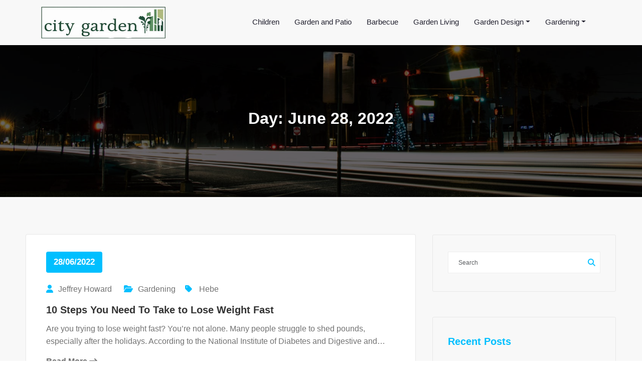

--- FILE ---
content_type: text/html; charset=UTF-8
request_url: https://www.city-garden.eu/2022/06/28/
body_size: 12636
content:
<!DOCTYPE html>
<html lang="en-US" >
    <head>
        <meta charset="UTF-8">
        <meta http-equiv="X-UA-Compatible" content="IE=edge">
        <meta name="viewport" content="width=device-width,initial-scale=1,shrink-to-fit=no">
        



<style>
    /* Header */

    
    /* Primary Menu */
    
    /* Banner */
    .page-title-section .page-title h1{
        color: #fff !Important;
    }

    /* Breadcrumb */
    
    /* Content */
        body h1 {
            color: #333333 ;
        }
        body .section-header h2:not(.testimonial h2, .funfact h2), body h2:not(.testimonial h2, .funfact h2){
            color: #333333;
        }
        body h3 {
            color: #333333;
        }
        body .entry-header h4 > a:not(.blog-title), body h4, .section-space.contact-detail .contact-area h4,.services h4.entry-title a{
            color: #727272;
        }
        body .blog-author h5, body .comment-detail h5, body h5{
            color: #1c314c;
        }
        .section-header h5.section-subtitle{
            color: #777777;
        }

        body .product-price h5 > a{
            color: #00BFFF;
        }

        body h6, .section-space.contact-detail .contact-area h6 {
            color: #727272;
        }
        p:not(.woocommerce-mini-cart__total, .slider-caption .description, .site-description, .testimonial p, .funfact p,.sidebar p,.footer-sidebar p){
            color: #777777;
        }
   

    /* Sidebar */
    
    /* Footer Widgets */
            .site-footer p {
            color: #fff;
        }
    .custom-logo{width: 248px; height: auto;}
.spice_software_header_btn{ -webkit-border-radius: 0px;border-radius: 0px;}
#content .container{max-width: 1200px;}
#wrapper .site-footer .container{max-width: 1140px;}
</style><meta name='robots' content='noindex, follow' />

	<!-- This site is optimized with the Yoast SEO plugin v26.9-RC1 - https://yoast.com/product/yoast-seo-wordpress/ -->
	<title>28/06/2022 ~ City Garden - Garden Blog</title>
	<meta property="og:locale" content="en_US" />
	<meta property="og:type" content="website" />
	<meta property="og:title" content="28/06/2022 ~ City Garden - Garden Blog" />
	<meta property="og:url" content="https://www.city-garden.eu/2022/06/28/" />
	<meta property="og:site_name" content="City Garden - Garden Blog" />
	<meta name="twitter:card" content="summary_large_image" />
	<script type="application/ld+json" class="yoast-schema-graph">{"@context":"https://schema.org","@graph":[{"@type":"CollectionPage","@id":"https://www.city-garden.eu/2022/06/28/","url":"https://www.city-garden.eu/2022/06/28/","name":"28/06/2022 ~ City Garden - Garden Blog","isPartOf":{"@id":"https://www.city-garden.eu/#website"},"breadcrumb":{"@id":"https://www.city-garden.eu/2022/06/28/#breadcrumb"},"inLanguage":"en-US"},{"@type":"BreadcrumbList","@id":"https://www.city-garden.eu/2022/06/28/#breadcrumb","itemListElement":[{"@type":"ListItem","position":1,"name":"Home","item":"https://www.city-garden.eu/"},{"@type":"ListItem","position":2,"name":"Archives for 28/06/2022"}]},{"@type":"WebSite","@id":"https://www.city-garden.eu/#website","url":"https://www.city-garden.eu/","name":"City Garden - Garden Blog","description":"","publisher":{"@id":"https://www.city-garden.eu/#organization"},"potentialAction":[{"@type":"SearchAction","target":{"@type":"EntryPoint","urlTemplate":"https://www.city-garden.eu/?s={search_term_string}"},"query-input":{"@type":"PropertyValueSpecification","valueRequired":true,"valueName":"search_term_string"}}],"inLanguage":"en-US"},{"@type":"Organization","@id":"https://www.city-garden.eu/#organization","name":"city-garden.eu","url":"https://www.city-garden.eu/","logo":{"@type":"ImageObject","inLanguage":"en-US","@id":"https://www.city-garden.eu/#/schema/logo/image/","url":"https://www.city-garden.eu/wp-content/uploads/2025/03/cropped-Untitled-1000-x-832-px-1000-x-350-px.png","contentUrl":"https://www.city-garden.eu/wp-content/uploads/2025/03/cropped-Untitled-1000-x-832-px-1000-x-350-px.png","width":473,"height":123,"caption":"city-garden.eu"},"image":{"@id":"https://www.city-garden.eu/#/schema/logo/image/"}}]}</script>
	<!-- / Yoast SEO plugin. -->


<link rel="alternate" type="application/rss+xml" title="City Garden - Garden Blog &raquo; Feed" href="https://www.city-garden.eu/feed/" />
<link rel="alternate" type="application/rss+xml" title="City Garden - Garden Blog &raquo; Comments Feed" href="https://www.city-garden.eu/comments/feed/" />
<style id='wp-img-auto-sizes-contain-inline-css' type='text/css'>
img:is([sizes=auto i],[sizes^="auto," i]){contain-intrinsic-size:3000px 1500px}
/*# sourceURL=wp-img-auto-sizes-contain-inline-css */
</style>
<link rel='stylesheet' id='spice-software-theme-fonts-css' href='https://www.city-garden.eu/wp-content/fonts/51f1f481f34bdd51a044e999bc5aac5b.css?ver=20201110' type='text/css' media='all' />
<style id='wp-emoji-styles-inline-css' type='text/css'>

	img.wp-smiley, img.emoji {
		display: inline !important;
		border: none !important;
		box-shadow: none !important;
		height: 1em !important;
		width: 1em !important;
		margin: 0 0.07em !important;
		vertical-align: -0.1em !important;
		background: none !important;
		padding: 0 !important;
	}
/*# sourceURL=wp-emoji-styles-inline-css */
</style>
<style id='wp-block-library-inline-css' type='text/css'>
:root{--wp-block-synced-color:#7a00df;--wp-block-synced-color--rgb:122,0,223;--wp-bound-block-color:var(--wp-block-synced-color);--wp-editor-canvas-background:#ddd;--wp-admin-theme-color:#007cba;--wp-admin-theme-color--rgb:0,124,186;--wp-admin-theme-color-darker-10:#006ba1;--wp-admin-theme-color-darker-10--rgb:0,107,160.5;--wp-admin-theme-color-darker-20:#005a87;--wp-admin-theme-color-darker-20--rgb:0,90,135;--wp-admin-border-width-focus:2px}@media (min-resolution:192dpi){:root{--wp-admin-border-width-focus:1.5px}}.wp-element-button{cursor:pointer}:root .has-very-light-gray-background-color{background-color:#eee}:root .has-very-dark-gray-background-color{background-color:#313131}:root .has-very-light-gray-color{color:#eee}:root .has-very-dark-gray-color{color:#313131}:root .has-vivid-green-cyan-to-vivid-cyan-blue-gradient-background{background:linear-gradient(135deg,#00d084,#0693e3)}:root .has-purple-crush-gradient-background{background:linear-gradient(135deg,#34e2e4,#4721fb 50%,#ab1dfe)}:root .has-hazy-dawn-gradient-background{background:linear-gradient(135deg,#faaca8,#dad0ec)}:root .has-subdued-olive-gradient-background{background:linear-gradient(135deg,#fafae1,#67a671)}:root .has-atomic-cream-gradient-background{background:linear-gradient(135deg,#fdd79a,#004a59)}:root .has-nightshade-gradient-background{background:linear-gradient(135deg,#330968,#31cdcf)}:root .has-midnight-gradient-background{background:linear-gradient(135deg,#020381,#2874fc)}:root{--wp--preset--font-size--normal:16px;--wp--preset--font-size--huge:42px}.has-regular-font-size{font-size:1em}.has-larger-font-size{font-size:2.625em}.has-normal-font-size{font-size:var(--wp--preset--font-size--normal)}.has-huge-font-size{font-size:var(--wp--preset--font-size--huge)}.has-text-align-center{text-align:center}.has-text-align-left{text-align:left}.has-text-align-right{text-align:right}.has-fit-text{white-space:nowrap!important}#end-resizable-editor-section{display:none}.aligncenter{clear:both}.items-justified-left{justify-content:flex-start}.items-justified-center{justify-content:center}.items-justified-right{justify-content:flex-end}.items-justified-space-between{justify-content:space-between}.screen-reader-text{border:0;clip-path:inset(50%);height:1px;margin:-1px;overflow:hidden;padding:0;position:absolute;width:1px;word-wrap:normal!important}.screen-reader-text:focus{background-color:#ddd;clip-path:none;color:#444;display:block;font-size:1em;height:auto;left:5px;line-height:normal;padding:15px 23px 14px;text-decoration:none;top:5px;width:auto;z-index:100000}html :where(.has-border-color){border-style:solid}html :where([style*=border-top-color]){border-top-style:solid}html :where([style*=border-right-color]){border-right-style:solid}html :where([style*=border-bottom-color]){border-bottom-style:solid}html :where([style*=border-left-color]){border-left-style:solid}html :where([style*=border-width]){border-style:solid}html :where([style*=border-top-width]){border-top-style:solid}html :where([style*=border-right-width]){border-right-style:solid}html :where([style*=border-bottom-width]){border-bottom-style:solid}html :where([style*=border-left-width]){border-left-style:solid}html :where(img[class*=wp-image-]){height:auto;max-width:100%}:where(figure){margin:0 0 1em}html :where(.is-position-sticky){--wp-admin--admin-bar--position-offset:var(--wp-admin--admin-bar--height,0px)}@media screen and (max-width:600px){html :where(.is-position-sticky){--wp-admin--admin-bar--position-offset:0px}}

/*# sourceURL=wp-block-library-inline-css */
</style><style id='wp-block-calendar-inline-css' type='text/css'>
.wp-block-calendar{text-align:center}.wp-block-calendar td,.wp-block-calendar th{border:1px solid;padding:.25em}.wp-block-calendar th{font-weight:400}.wp-block-calendar caption{background-color:inherit}.wp-block-calendar table{border-collapse:collapse;width:100%}.wp-block-calendar table.has-background th{background-color:inherit}.wp-block-calendar table.has-text-color th{color:inherit}.wp-block-calendar :where(table:not(.has-text-color)){color:#40464d}.wp-block-calendar :where(table:not(.has-text-color)) td,.wp-block-calendar :where(table:not(.has-text-color)) th{border-color:#ddd}:where(.wp-block-calendar table:not(.has-background) th){background:#ddd}
/*# sourceURL=https://www.city-garden.eu/wp-includes/blocks/calendar/style.min.css */
</style>
<style id='wp-block-page-list-inline-css' type='text/css'>
.wp-block-navigation .wp-block-page-list{align-items:var(--navigation-layout-align,initial);background-color:inherit;display:flex;flex-direction:var(--navigation-layout-direction,initial);flex-wrap:var(--navigation-layout-wrap,wrap);justify-content:var(--navigation-layout-justify,initial)}.wp-block-navigation .wp-block-navigation-item{background-color:inherit}.wp-block-page-list{box-sizing:border-box}
/*# sourceURL=https://www.city-garden.eu/wp-includes/blocks/page-list/style.min.css */
</style>
<style id='global-styles-inline-css' type='text/css'>
:root{--wp--preset--aspect-ratio--square: 1;--wp--preset--aspect-ratio--4-3: 4/3;--wp--preset--aspect-ratio--3-4: 3/4;--wp--preset--aspect-ratio--3-2: 3/2;--wp--preset--aspect-ratio--2-3: 2/3;--wp--preset--aspect-ratio--16-9: 16/9;--wp--preset--aspect-ratio--9-16: 9/16;--wp--preset--color--black: #000000;--wp--preset--color--cyan-bluish-gray: #abb8c3;--wp--preset--color--white: #ffffff;--wp--preset--color--pale-pink: #f78da7;--wp--preset--color--vivid-red: #cf2e2e;--wp--preset--color--luminous-vivid-orange: #ff6900;--wp--preset--color--luminous-vivid-amber: #fcb900;--wp--preset--color--light-green-cyan: #7bdcb5;--wp--preset--color--vivid-green-cyan: #00d084;--wp--preset--color--pale-cyan-blue: #8ed1fc;--wp--preset--color--vivid-cyan-blue: #0693e3;--wp--preset--color--vivid-purple: #9b51e0;--wp--preset--gradient--vivid-cyan-blue-to-vivid-purple: linear-gradient(135deg,rgb(6,147,227) 0%,rgb(155,81,224) 100%);--wp--preset--gradient--light-green-cyan-to-vivid-green-cyan: linear-gradient(135deg,rgb(122,220,180) 0%,rgb(0,208,130) 100%);--wp--preset--gradient--luminous-vivid-amber-to-luminous-vivid-orange: linear-gradient(135deg,rgb(252,185,0) 0%,rgb(255,105,0) 100%);--wp--preset--gradient--luminous-vivid-orange-to-vivid-red: linear-gradient(135deg,rgb(255,105,0) 0%,rgb(207,46,46) 100%);--wp--preset--gradient--very-light-gray-to-cyan-bluish-gray: linear-gradient(135deg,rgb(238,238,238) 0%,rgb(169,184,195) 100%);--wp--preset--gradient--cool-to-warm-spectrum: linear-gradient(135deg,rgb(74,234,220) 0%,rgb(151,120,209) 20%,rgb(207,42,186) 40%,rgb(238,44,130) 60%,rgb(251,105,98) 80%,rgb(254,248,76) 100%);--wp--preset--gradient--blush-light-purple: linear-gradient(135deg,rgb(255,206,236) 0%,rgb(152,150,240) 100%);--wp--preset--gradient--blush-bordeaux: linear-gradient(135deg,rgb(254,205,165) 0%,rgb(254,45,45) 50%,rgb(107,0,62) 100%);--wp--preset--gradient--luminous-dusk: linear-gradient(135deg,rgb(255,203,112) 0%,rgb(199,81,192) 50%,rgb(65,88,208) 100%);--wp--preset--gradient--pale-ocean: linear-gradient(135deg,rgb(255,245,203) 0%,rgb(182,227,212) 50%,rgb(51,167,181) 100%);--wp--preset--gradient--electric-grass: linear-gradient(135deg,rgb(202,248,128) 0%,rgb(113,206,126) 100%);--wp--preset--gradient--midnight: linear-gradient(135deg,rgb(2,3,129) 0%,rgb(40,116,252) 100%);--wp--preset--font-size--small: 13px;--wp--preset--font-size--medium: 20px;--wp--preset--font-size--large: 36px;--wp--preset--font-size--x-large: 42px;--wp--preset--spacing--20: 0.44rem;--wp--preset--spacing--30: 0.67rem;--wp--preset--spacing--40: 1rem;--wp--preset--spacing--50: 1.5rem;--wp--preset--spacing--60: 2.25rem;--wp--preset--spacing--70: 3.38rem;--wp--preset--spacing--80: 5.06rem;--wp--preset--shadow--natural: 6px 6px 9px rgba(0, 0, 0, 0.2);--wp--preset--shadow--deep: 12px 12px 50px rgba(0, 0, 0, 0.4);--wp--preset--shadow--sharp: 6px 6px 0px rgba(0, 0, 0, 0.2);--wp--preset--shadow--outlined: 6px 6px 0px -3px rgb(255, 255, 255), 6px 6px rgb(0, 0, 0);--wp--preset--shadow--crisp: 6px 6px 0px rgb(0, 0, 0);}:where(.is-layout-flex){gap: 0.5em;}:where(.is-layout-grid){gap: 0.5em;}body .is-layout-flex{display: flex;}.is-layout-flex{flex-wrap: wrap;align-items: center;}.is-layout-flex > :is(*, div){margin: 0;}body .is-layout-grid{display: grid;}.is-layout-grid > :is(*, div){margin: 0;}:where(.wp-block-columns.is-layout-flex){gap: 2em;}:where(.wp-block-columns.is-layout-grid){gap: 2em;}:where(.wp-block-post-template.is-layout-flex){gap: 1.25em;}:where(.wp-block-post-template.is-layout-grid){gap: 1.25em;}.has-black-color{color: var(--wp--preset--color--black) !important;}.has-cyan-bluish-gray-color{color: var(--wp--preset--color--cyan-bluish-gray) !important;}.has-white-color{color: var(--wp--preset--color--white) !important;}.has-pale-pink-color{color: var(--wp--preset--color--pale-pink) !important;}.has-vivid-red-color{color: var(--wp--preset--color--vivid-red) !important;}.has-luminous-vivid-orange-color{color: var(--wp--preset--color--luminous-vivid-orange) !important;}.has-luminous-vivid-amber-color{color: var(--wp--preset--color--luminous-vivid-amber) !important;}.has-light-green-cyan-color{color: var(--wp--preset--color--light-green-cyan) !important;}.has-vivid-green-cyan-color{color: var(--wp--preset--color--vivid-green-cyan) !important;}.has-pale-cyan-blue-color{color: var(--wp--preset--color--pale-cyan-blue) !important;}.has-vivid-cyan-blue-color{color: var(--wp--preset--color--vivid-cyan-blue) !important;}.has-vivid-purple-color{color: var(--wp--preset--color--vivid-purple) !important;}.has-black-background-color{background-color: var(--wp--preset--color--black) !important;}.has-cyan-bluish-gray-background-color{background-color: var(--wp--preset--color--cyan-bluish-gray) !important;}.has-white-background-color{background-color: var(--wp--preset--color--white) !important;}.has-pale-pink-background-color{background-color: var(--wp--preset--color--pale-pink) !important;}.has-vivid-red-background-color{background-color: var(--wp--preset--color--vivid-red) !important;}.has-luminous-vivid-orange-background-color{background-color: var(--wp--preset--color--luminous-vivid-orange) !important;}.has-luminous-vivid-amber-background-color{background-color: var(--wp--preset--color--luminous-vivid-amber) !important;}.has-light-green-cyan-background-color{background-color: var(--wp--preset--color--light-green-cyan) !important;}.has-vivid-green-cyan-background-color{background-color: var(--wp--preset--color--vivid-green-cyan) !important;}.has-pale-cyan-blue-background-color{background-color: var(--wp--preset--color--pale-cyan-blue) !important;}.has-vivid-cyan-blue-background-color{background-color: var(--wp--preset--color--vivid-cyan-blue) !important;}.has-vivid-purple-background-color{background-color: var(--wp--preset--color--vivid-purple) !important;}.has-black-border-color{border-color: var(--wp--preset--color--black) !important;}.has-cyan-bluish-gray-border-color{border-color: var(--wp--preset--color--cyan-bluish-gray) !important;}.has-white-border-color{border-color: var(--wp--preset--color--white) !important;}.has-pale-pink-border-color{border-color: var(--wp--preset--color--pale-pink) !important;}.has-vivid-red-border-color{border-color: var(--wp--preset--color--vivid-red) !important;}.has-luminous-vivid-orange-border-color{border-color: var(--wp--preset--color--luminous-vivid-orange) !important;}.has-luminous-vivid-amber-border-color{border-color: var(--wp--preset--color--luminous-vivid-amber) !important;}.has-light-green-cyan-border-color{border-color: var(--wp--preset--color--light-green-cyan) !important;}.has-vivid-green-cyan-border-color{border-color: var(--wp--preset--color--vivid-green-cyan) !important;}.has-pale-cyan-blue-border-color{border-color: var(--wp--preset--color--pale-cyan-blue) !important;}.has-vivid-cyan-blue-border-color{border-color: var(--wp--preset--color--vivid-cyan-blue) !important;}.has-vivid-purple-border-color{border-color: var(--wp--preset--color--vivid-purple) !important;}.has-vivid-cyan-blue-to-vivid-purple-gradient-background{background: var(--wp--preset--gradient--vivid-cyan-blue-to-vivid-purple) !important;}.has-light-green-cyan-to-vivid-green-cyan-gradient-background{background: var(--wp--preset--gradient--light-green-cyan-to-vivid-green-cyan) !important;}.has-luminous-vivid-amber-to-luminous-vivid-orange-gradient-background{background: var(--wp--preset--gradient--luminous-vivid-amber-to-luminous-vivid-orange) !important;}.has-luminous-vivid-orange-to-vivid-red-gradient-background{background: var(--wp--preset--gradient--luminous-vivid-orange-to-vivid-red) !important;}.has-very-light-gray-to-cyan-bluish-gray-gradient-background{background: var(--wp--preset--gradient--very-light-gray-to-cyan-bluish-gray) !important;}.has-cool-to-warm-spectrum-gradient-background{background: var(--wp--preset--gradient--cool-to-warm-spectrum) !important;}.has-blush-light-purple-gradient-background{background: var(--wp--preset--gradient--blush-light-purple) !important;}.has-blush-bordeaux-gradient-background{background: var(--wp--preset--gradient--blush-bordeaux) !important;}.has-luminous-dusk-gradient-background{background: var(--wp--preset--gradient--luminous-dusk) !important;}.has-pale-ocean-gradient-background{background: var(--wp--preset--gradient--pale-ocean) !important;}.has-electric-grass-gradient-background{background: var(--wp--preset--gradient--electric-grass) !important;}.has-midnight-gradient-background{background: var(--wp--preset--gradient--midnight) !important;}.has-small-font-size{font-size: var(--wp--preset--font-size--small) !important;}.has-medium-font-size{font-size: var(--wp--preset--font-size--medium) !important;}.has-large-font-size{font-size: var(--wp--preset--font-size--large) !important;}.has-x-large-font-size{font-size: var(--wp--preset--font-size--x-large) !important;}
/*# sourceURL=global-styles-inline-css */
</style>

<style id='classic-theme-styles-inline-css' type='text/css'>
/*! This file is auto-generated */
.wp-block-button__link{color:#fff;background-color:#32373c;border-radius:9999px;box-shadow:none;text-decoration:none;padding:calc(.667em + 2px) calc(1.333em + 2px);font-size:1.125em}.wp-block-file__button{background:#32373c;color:#fff;text-decoration:none}
/*# sourceURL=/wp-includes/css/classic-themes.min.css */
</style>
<link rel='stylesheet' id='dashicons-css' href='https://www.city-garden.eu/wp-includes/css/dashicons.min.css?ver=6.9' type='text/css' media='all' />
<link rel='stylesheet' id='admin-bar-css' href='https://www.city-garden.eu/wp-includes/css/admin-bar.min.css?ver=6.9' type='text/css' media='all' />
<style id='admin-bar-inline-css' type='text/css'>

    /* Hide CanvasJS credits for P404 charts specifically */
    #p404RedirectChart .canvasjs-chart-credit {
        display: none !important;
    }
    
    #p404RedirectChart canvas {
        border-radius: 6px;
    }

    .p404-redirect-adminbar-weekly-title {
        font-weight: bold;
        font-size: 14px;
        color: #fff;
        margin-bottom: 6px;
    }

    #wpadminbar #wp-admin-bar-p404_free_top_button .ab-icon:before {
        content: "\f103";
        color: #dc3545;
        top: 3px;
    }
    
    #wp-admin-bar-p404_free_top_button .ab-item {
        min-width: 80px !important;
        padding: 0px !important;
    }
    
    /* Ensure proper positioning and z-index for P404 dropdown */
    .p404-redirect-adminbar-dropdown-wrap { 
        min-width: 0; 
        padding: 0;
        position: static !important;
    }
    
    #wpadminbar #wp-admin-bar-p404_free_top_button_dropdown {
        position: static !important;
    }
    
    #wpadminbar #wp-admin-bar-p404_free_top_button_dropdown .ab-item {
        padding: 0 !important;
        margin: 0 !important;
    }
    
    .p404-redirect-dropdown-container {
        min-width: 340px;
        padding: 18px 18px 12px 18px;
        background: #23282d !important;
        color: #fff;
        border-radius: 12px;
        box-shadow: 0 8px 32px rgba(0,0,0,0.25);
        margin-top: 10px;
        position: relative !important;
        z-index: 999999 !important;
        display: block !important;
        border: 1px solid #444;
    }
    
    /* Ensure P404 dropdown appears on hover */
    #wpadminbar #wp-admin-bar-p404_free_top_button .p404-redirect-dropdown-container { 
        display: none !important;
    }
    
    #wpadminbar #wp-admin-bar-p404_free_top_button:hover .p404-redirect-dropdown-container { 
        display: block !important;
    }
    
    #wpadminbar #wp-admin-bar-p404_free_top_button:hover #wp-admin-bar-p404_free_top_button_dropdown .p404-redirect-dropdown-container {
        display: block !important;
    }
    
    .p404-redirect-card {
        background: #2c3338;
        border-radius: 8px;
        padding: 18px 18px 12px 18px;
        box-shadow: 0 2px 8px rgba(0,0,0,0.07);
        display: flex;
        flex-direction: column;
        align-items: flex-start;
        border: 1px solid #444;
    }
    
    .p404-redirect-btn {
        display: inline-block;
        background: #dc3545;
        color: #fff !important;
        font-weight: bold;
        padding: 5px 22px;
        border-radius: 8px;
        text-decoration: none;
        font-size: 17px;
        transition: background 0.2s, box-shadow 0.2s;
        margin-top: 8px;
        box-shadow: 0 2px 8px rgba(220,53,69,0.15);
        text-align: center;
        line-height: 1.6;
    }
    
    .p404-redirect-btn:hover {
        background: #c82333;
        color: #fff !important;
        box-shadow: 0 4px 16px rgba(220,53,69,0.25);
    }
    
    /* Prevent conflicts with other admin bar dropdowns */
    #wpadminbar .ab-top-menu > li:hover > .ab-item,
    #wpadminbar .ab-top-menu > li.hover > .ab-item {
        z-index: auto;
    }
    
    #wpadminbar #wp-admin-bar-p404_free_top_button:hover > .ab-item {
        z-index: 999998 !important;
    }
    
/*# sourceURL=admin-bar-inline-css */
</style>
<link rel='stylesheet' id='contact-form-7-css' href='https://www.city-garden.eu/wp-content/plugins/contact-form-7/includes/css/styles.css?ver=6.1.4' type='text/css' media='all' />
<link rel='stylesheet' id='tranzly-css' href='https://www.city-garden.eu/wp-content/plugins/tranzly/includes/assets/css/tranzly.css?ver=2.0.0' type='text/css' media='all' />
<link rel='stylesheet' id='bootstrap-css' href='https://www.city-garden.eu/wp-content/themes/spice-software/assets/css/bootstrap.min.css?ver=5.3.6' type='text/css' media='all' />
<link rel='stylesheet' id='spice-software-style-css' href='https://www.city-garden.eu/wp-content/themes/spice-software/style.css?ver=6.9' type='text/css' media='all' />
<link rel='stylesheet' id='jquery-starrtment-css' href='https://www.city-garden.eu/wp-content/themes/spice-software/assets/css/jquery.smartmenus.bootstrap-4.css?ver=6.9' type='text/css' media='all' />
<link rel='stylesheet' id='owl-css' href='https://www.city-garden.eu/wp-content/themes/spice-software/assets/css/owl.carousel.css?ver=6.9' type='text/css' media='all' />
<link rel='stylesheet' id='spice-software-font-awesome-css' href='https://www.city-garden.eu/wp-content/themes/spice-software/assets/css/font-awesome/css/all.min.css?ver=6.9' type='text/css' media='all' />
<link rel='stylesheet' id='spice-softwarep-default-css' href='https://www.city-garden.eu/wp-content/themes/spice-software/assets/css/default.css?ver=6.9' type='text/css' media='all' />
<script type="text/javascript" src="https://www.city-garden.eu/wp-includes/js/jquery/jquery.min.js?ver=3.7.1" id="jquery-core-js"></script>
<script type="text/javascript" src="https://www.city-garden.eu/wp-includes/js/jquery/jquery-migrate.min.js?ver=3.4.1" id="jquery-migrate-js"></script>
<script type="text/javascript" id="tranzly-js-extra">
/* <![CDATA[ */
var tranzly_plugin_vars = {"ajaxurl":"https://www.city-garden.eu/wp-admin/admin-ajax.php","plugin_url":"https://www.city-garden.eu/wp-content/plugins/tranzly/includes/","site_url":"https://www.city-garden.eu"};
//# sourceURL=tranzly-js-extra
/* ]]> */
</script>
<script type="text/javascript" src="https://www.city-garden.eu/wp-content/plugins/tranzly/includes/assets/js/tranzly.js?ver=2.0.0" id="tranzly-js"></script>
<script type="text/javascript" src="https://www.city-garden.eu/wp-content/themes/spice-software/assets/js/jquery.mb.YTPlayer.js?ver=6.9" id="spice-software-video-slider-js-js"></script>
<link rel="https://api.w.org/" href="https://www.city-garden.eu/wp-json/" /><link rel="EditURI" type="application/rsd+xml" title="RSD" href="https://www.city-garden.eu/xmlrpc.php?rsd" />
<meta name="generator" content="WordPress 6.9" />
		<!-- Custom Logo: hide header text -->
		<style id="custom-logo-css" type="text/css">
			.site-title, .site-description {
				position: absolute;
				clip-path: inset(50%);
			}
		</style>
		<link rel="icon" href="https://www.city-garden.eu/wp-content/uploads/2025/03/cropped-cropped-Untitled-1000-x-832-px-1000-x-350-px-32x32.png" sizes="32x32" />
<link rel="icon" href="https://www.city-garden.eu/wp-content/uploads/2025/03/cropped-cropped-Untitled-1000-x-832-px-1000-x-350-px-192x192.png" sizes="192x192" />
<link rel="apple-touch-icon" href="https://www.city-garden.eu/wp-content/uploads/2025/03/cropped-cropped-Untitled-1000-x-832-px-1000-x-350-px-180x180.png" />
<meta name="msapplication-TileImage" content="https://www.city-garden.eu/wp-content/uploads/2025/03/cropped-cropped-Untitled-1000-x-832-px-1000-x-350-px-270x270.png" />
	
    </head>
   <body class="archive date wp-custom-logo wp-theme-spice-software wide light" >
            <div id="page" class="site">
            <a class="skip-link screen-reader-text" href="#content">Skip to content</a>
               <div id="wrapper"> 
                <nav class="navbar navbar-expand-lg navbar-light custom header-sticky">
	<div class="container">
		<a href="https://www.city-garden.eu/" class="navbar-brand custom-logo" rel="home"><img width="473" height="123" src="https://www.city-garden.eu/wp-content/uploads/2025/03/cropped-Untitled-1000-x-832-px-1000-x-350-px.png" class="custom-logo" alt="City Garden &#8211; Garden Blog" decoding="async" fetchpriority="high" srcset="https://www.city-garden.eu/wp-content/uploads/2025/03/cropped-Untitled-1000-x-832-px-1000-x-350-px.png 473w, https://www.city-garden.eu/wp-content/uploads/2025/03/cropped-Untitled-1000-x-832-px-1000-x-350-px-300x78.png 300w" sizes="(max-width: 473px) 100vw, 473px" /></a>		
		<div class="custom-logo-link-url"> 
			<h2 class="site-title"><a class="site-title-name" href="https://www.city-garden.eu/" rel="home">City Garden &#8211; Garden Blog</a>
	    	</h2>
	    		</div>
		<button class="navbar-toggler" type="button" data-bs-toggle="collapse" data-bs-target="#navbarNavDropdown" aria-controls="navbarSupportedContent" aria-expanded="false" aria-label="Toggle navigation">
			<span class="navbar-toggler-icon"></span>
		</button>
		<div class="collapse navbar-collapse" id="navbarNavDropdown">
			<div class="ml-auto">
			<div class="menu-menu-1-container"><ul class="nav navbar-nav mr-auto"><li id="menu-item-48" class="menu-item menu-item-type-taxonomy menu-item-object-category menu-item-48 nav-item"><a class="nav-link"  href="https://www.city-garden.eu/category/children/"><span class="menu-text">Children</a></li>
<li id="menu-item-49" class="menu-item menu-item-type-taxonomy menu-item-object-category menu-item-49 nav-item"><a class="nav-link"  href="https://www.city-garden.eu/category/garden-and-patio/"><span class="menu-text">Garden and Patio</a></li>
<li id="menu-item-47" class="menu-item menu-item-type-taxonomy menu-item-object-category menu-item-47 nav-item"><a class="nav-link"  href="https://www.city-garden.eu/category/barbecue/"><span class="menu-text">Barbecue</a></li>
<li id="menu-item-51" class="menu-item menu-item-type-taxonomy menu-item-object-category menu-item-51 nav-item"><a class="nav-link"  href="https://www.city-garden.eu/category/garden-living/"><span class="menu-text">Garden Living</a></li>
<li id="menu-item-50" class="menu-item menu-item-type-taxonomy menu-item-object-category menu-item-has-children dropdown nav-item"><a class="nav-link"  href="https://www.city-garden.eu/category/garden-design/"><span class="menu-text">Garden Design</span></a>
<ul class="dropdown-menu">
	<li id="menu-item-53" class="menu-item menu-item-type-taxonomy menu-item-object-category"><a class="dropdown-item"  href="https://www.city-garden.eu/category/inspiration/"><span class="menu-text">Inspiration</a></li>
</ul>
</li>
<li id="menu-item-52" class="menu-item menu-item-type-taxonomy menu-item-object-category menu-item-has-children dropdown nav-item"><a class="nav-link"  href="https://www.city-garden.eu/category/gardening/"><span class="menu-text">Gardening</span></a>
<ul class="dropdown-menu">
	<li id="menu-item-54" class="menu-item menu-item-type-taxonomy menu-item-object-category"><a class="dropdown-item"  href="https://www.city-garden.eu/category/plants/"><span class="menu-text">Plants</a></li>
</ul>
</li>
<li class="nav-item"><div class="header-module"></div></li></ul></div>	        </div>
		</div>
	</div>
</nav>            <section class="page-title-section" >		
                                <style type="text/css">
                    .page-title-section .overlay
                    {
                        background-color: rgba(0,0,0,0.6);
                    }
                </style>
                                    <div class="overlay"></div>     
                	
                <div class="container">
                    <div class="row">
                        <div class="col-lg-12 col-md-12">
                                           
                            <div class="page-title text-center text-white">
                            <h1 class="text-white">Day: <span>June 28, 2022</span></h1>                            </div>  
                                                </div>
                    </div>	
                </div>
            </section>
            <div class="page-seperate"></div>
                            <div id="content">                       <section class="section-space blog">
    <div class="container">
        <div class="row">
            <div class="col-lg-8 col-md-7 col-sm-12 standard-view"><article  id="post-109" class="post post-109 type-post status-publish format-standard hentry category-gardening tag-hebe">	
	
    <div class="post-content">
    <div class="remove-image">		<a href="https://www.city-garden.eu/1970/01"><span class="date">28/06/2022</span></a>
		
	</div>	<div class="entry-meta">
			
				<a href="https://www.city-garden.eu/author/jeffreyhoward/" alt="tag"><i class="fa fa-user"></i><span class="author">Jeffrey Howard</span></a>
			<i class="fa fa-folder-open"></i><span class="cat-links" alt="Categories"><a href="https://www.city-garden.eu/category/gardening/" rel="category tag">Gardening</a></span>		            <i class="fa fa-tag"></i>
		            <span class="cat-links posttag"><a href="https://www.city-garden.eu/tag/hebe/" rel="tag">Hebe</a></span>
		    			
	</div>

	<header class="entry-header blog-title">
            <h4 class="entry-title blog-title"><a class="blog-title" href="https://www.city-garden.eu/10-steps-you-need-to-take-to-lose-weight-fast/" alt="blog-title">10 Steps You Need To Take to Lose Weight Fast</a></h4>
	</header>

	<div class="entry-content">
		

                <p>Are you trying to lose weight fast? You’re not alone. Many people struggle to shed pounds, especially after the holidays. According to the National Institute of Diabetes and Digestive and&hellip;</p>


                		             <p><a href = "https://www.city-garden.eu/10-steps-you-need-to-take-to-lose-weight-fast/" class="more-link">Read More <i class="fa fa-long-arrow-right"></i></a></p>
        	</div>
</div>
</article><div class="row justify-content-center"></div>            </div>	
                <div class="col-lg-4 col-md-5 col-sm-12">
        <div class="sidebar s-l-space">
            <aside id="search-2" class="widget widget_search"><form class="input-group" method="get" id="searchform" action="https://www.city-garden.eu/">
    <input type="search" class="form-control" placeholder="Search" value="" name="s" id="s"/>
    <button class="search-submit fa fa-search" type="submit"></button>
</form></aside>
		<aside id="recent-posts-2" class="widget widget_recent_entries">
		<h3 class="widget-title">Recent Posts</h3>
		<ul>
											<li>
					<a href="https://www.city-garden.eu/sparkling-holiday-magic-lemax-and-christmas-lights/">Sparkling Holiday Magic: Lemax and Christmas Lights</a>
									</li>
											<li>
					<a href="https://www.city-garden.eu/the-heart-of-holiday-traditions-christmas-village-sets-and-real-christmas-trees/">The Heart of Holiday Traditions: Christmas Village Sets and Real Christmas Trees</a>
									</li>
											<li>
					<a href="https://www.city-garden.eu/elevate-your-outdoor-space-the-perfect-pairing-of-garden-furniture-and-the-ooni-pizza-oven/">Elevate Your Outdoor Space: The Perfect Pairing of Garden Furniture and the Ooni Pizza Oven</a>
									</li>
											<li>
					<a href="https://www.city-garden.eu/experience-outdoor-cooking-at-its-best-weber-bbqs-and-gas-bbqs-in-ireland/">Experience Outdoor Cooking at Its Best: Weber BBQs and Gas BBQs in Ireland</a>
									</li>
											<li>
					<a href="https://www.city-garden.eu/ooni-pizza-oven-and-patio-heater-the-ultimate-outdoor-cooking-and-comfort-duo/">Ooni Pizza Oven and Patio Heater: The Ultimate Outdoor Cooking and Comfort Duo</a>
									</li>
											<li>
					<a href="https://www.city-garden.eu/outdoor-heating-and-indoor-plants-enhancing-comfort-and-style-in-every-space/">Outdoor Heating and Indoor Plants: Enhancing Comfort and Style in Every Space</a>
									</li>
											<li>
					<a href="https://www.city-garden.eu/exploring-ardcarne-garden-centre-and-boyle-garden-centre-gardening-havens-in-roscommon/">Exploring Ardcarne Garden Centre and Boyle Garden Centre: Gardening Havens in Roscommon</a>
									</li>
											<li>
					<a href="https://www.city-garden.eu/discovering-garden-centre-ardcarne-and-garden-centre-boyle-gardening-inspiration-in-roscommon/">Discovering Garden Centre Ardcarne and Garden Centre Boyle: Gardening Inspiration in Roscommon</a>
									</li>
											<li>
					<a href="https://www.city-garden.eu/home-decor-meets-pet-shop-creating-a-stylish-pet-friendly-space/">Home Decor Meets Pet Shop: Creating a Stylish, Pet-Friendly Space</a>
									</li>
											<li>
					<a href="https://www.city-garden.eu/creating-a-cozy-year-round-space-with-outdoor-heating-and-indoor-plants/">Creating a Cozy, Year-Round Space with Outdoor Heating and Indoor Plants</a>
									</li>
											<li>
					<a href="https://www.city-garden.eu/enhance-your-outdoor-oasis-garden-furniture-and-pet-shop-essentials/">Enhance Your Outdoor Oasis: Garden Furniture and Pet Shop Essentials</a>
									</li>
											<li>
					<a href="https://www.city-garden.eu/weber-bbq-and-pizza-oven-elevate-your-outdoor-cooking-experience/">Weber BBQ and Pizza Oven: Elevate Your Outdoor Cooking Experience</a>
									</li>
											<li>
					<a href="https://www.city-garden.eu/unleash-the-flavors-weber-bbqs-in-ireland/">Unleash the Flavors: Weber BBQs in Ireland</a>
									</li>
											<li>
					<a href="https://www.city-garden.eu/exploring-the-green-haven-lowes-garden-center/">Exploring the Green Haven: Lowe&#8217;s Garden Center</a>
									</li>
											<li>
					<a href="https://www.city-garden.eu/exploring-dobbies-garden-centres-a-horticultural-haven/">Exploring Dobbies Garden Centres: A Horticultural Haven</a>
									</li>
											<li>
					<a href="https://www.city-garden.eu/title-taming-the-thicket-a-guide-to-killing-brambles/">Title: Taming the Thicket: A Guide to Killing Brambles</a>
									</li>
											<li>
					<a href="https://www.city-garden.eu/title-the-ultimate-guide-to-dog-beds-ensuring-comfort-and-well-being-for-your-canine-companion/">Title: The Ultimate Guide to Dog Beds: Ensuring Comfort and Well-being for Your Canine Companion</a>
									</li>
											<li>
					<a href="https://www.city-garden.eu/elevate-your-outdoor-space-the-allure-of-premium-garden-furniture/">Elevate Your Outdoor Space: The Allure of Premium Garden Furniture</a>
									</li>
											<li>
					<a href="https://www.city-garden.eu/the-essence-of-seeds-nurturing-life-and-biodiversity/">The Essence of Seeds: Nurturing Life and Biodiversity</a>
									</li>
											<li>
					<a href="https://www.city-garden.eu/title-the-wonders-of-woodchip-uses-and-benefits/">Title: The Wonders of Woodchip: Uses and Benefits</a>
									</li>
					</ul>

		</aside><aside id="archives-2" class="widget widget_archive"><h3 class="widget-title">Archives</h3>
			<ul>
					<li><a href='https://www.city-garden.eu/2025/10/'>October 2025</a></li>
	<li><a href='https://www.city-garden.eu/2025/06/'>June 2025</a></li>
	<li><a href='https://www.city-garden.eu/2025/02/'>February 2025</a></li>
	<li><a href='https://www.city-garden.eu/2024/11/'>November 2024</a></li>
	<li><a href='https://www.city-garden.eu/2024/06/'>June 2024</a></li>
	<li><a href='https://www.city-garden.eu/2024/02/'>February 2024</a></li>
	<li><a href='https://www.city-garden.eu/2023/10/'>October 2023</a></li>
	<li><a href='https://www.city-garden.eu/2023/06/'>June 2023</a></li>
	<li><a href='https://www.city-garden.eu/2023/02/'>February 2023</a></li>
	<li><a href='https://www.city-garden.eu/2022/10/'>October 2022</a></li>
	<li><a href='https://www.city-garden.eu/2022/06/' aria-current="page">June 2022</a></li>
	<li><a href='https://www.city-garden.eu/2022/05/'>May 2022</a></li>
	<li><a href='https://www.city-garden.eu/2022/03/'>March 2022</a></li>
			</ul>

			</aside><aside id="categories-2" class="widget widget_categories"><h3 class="widget-title">Categories</h3>
			<ul>
					<li class="cat-item cat-item-5"><a href="https://www.city-garden.eu/category/barbecue/">Barbecue</a>
</li>
	<li class="cat-item cat-item-8"><a href="https://www.city-garden.eu/category/children/">Children</a>
</li>
	<li class="cat-item cat-item-4"><a href="https://www.city-garden.eu/category/garden-and-patio/">Garden and Patio</a>
</li>
	<li class="cat-item cat-item-2"><a href="https://www.city-garden.eu/category/garden-design/">Garden Design</a>
</li>
	<li class="cat-item cat-item-3"><a href="https://www.city-garden.eu/category/garden-living/">Garden Living</a>
</li>
	<li class="cat-item cat-item-1"><a href="https://www.city-garden.eu/category/gardening/">Gardening</a>
</li>
	<li class="cat-item cat-item-7"><a href="https://www.city-garden.eu/category/inspiration/">Inspiration</a>
</li>
	<li class="cat-item cat-item-6"><a href="https://www.city-garden.eu/category/plants/">Plants</a>
</li>
			</ul>

			</aside><aside id="meta-2" class="widget widget_meta"><h3 class="widget-title">Meta</h3>
		<ul>
						<li><a rel="nofollow" href="https://www.city-garden.eu/wp-login.php">Log in</a></li>
			<li><a href="https://www.city-garden.eu/feed/">Entries feed</a></li>
			<li><a href="https://www.city-garden.eu/comments/feed/">Comments feed</a></li>

			<li><a href="https://wordpress.org/">WordPress.org</a></li>
		</ul>

		</aside>								
        </div>
    </div>
        </div>
    </div>
</section>
    <footer class="site-footer">  
        <div class="container">
             
                <div class="row footer-sidebar footer-typo">
    <div class="col-lg-4 col-md-4 col-sm-12"><aside id="block-6" class="widget widget_block"><ul class="wp-block-page-list"><li class="wp-block-pages-list__item menu-item-home"><a class="wp-block-pages-list__item__link" href="https://www.city-garden.eu/annual-flower-varieties-for-fast-growing-cutting-flowers/">Annual Flower Varieties For Fast Growing Cutting Flowers</a></li><li class="wp-block-pages-list__item"><a class="wp-block-pages-list__item__link" href="https://www.city-garden.eu/contact-us/">Contact Us</a></li><li class="wp-block-pages-list__item"><a class="wp-block-pages-list__item__link" href="https://www.city-garden.eu/garden-articles/">Garden Articles</a></li><li class="wp-block-pages-list__item"><a class="wp-block-pages-list__item__link" href="https://www.city-garden.eu/privacy-policy/">Privacy Policy</a></li></ul></aside></div><div class="col-lg-4 col-md-4 col-sm-12"><aside id="meta-3" class="widget widget_meta"><h3 class="widget-title">Meta</h3>
		<ul>
						<li><a rel="nofollow" href="https://www.city-garden.eu/wp-login.php">Log in</a></li>
			<li><a href="https://www.city-garden.eu/feed/">Entries feed</a></li>
			<li><a href="https://www.city-garden.eu/comments/feed/">Comments feed</a></li>

			<li><a href="https://wordpress.org/">WordPress.org</a></li>
		</ul>

		</aside></div><div class="col-lg-4 col-md-4 col-sm-12"><aside id="block-3" class="widget widget_block widget_calendar"><div class="wp-block-calendar"><table id="wp-calendar" class="wp-calendar-table">
	<caption>June 2022</caption>
	<thead>
	<tr>
		<th scope="col" aria-label="Monday">M</th>
		<th scope="col" aria-label="Tuesday">T</th>
		<th scope="col" aria-label="Wednesday">W</th>
		<th scope="col" aria-label="Thursday">T</th>
		<th scope="col" aria-label="Friday">F</th>
		<th scope="col" aria-label="Saturday">S</th>
		<th scope="col" aria-label="Sunday">S</th>
	</tr>
	</thead>
	<tbody>
	<tr>
		<td colspan="2" class="pad">&nbsp;</td><td>1</td><td>2</td><td>3</td><td>4</td><td>5</td>
	</tr>
	<tr>
		<td>6</td><td>7</td><td>8</td><td>9</td><td>10</td><td>11</td><td>12</td>
	</tr>
	<tr>
		<td>13</td><td>14</td><td><a href="https://www.city-garden.eu/2022/06/15/" aria-label="Posts published on June 15, 2022">15</a></td><td>16</td><td>17</td><td>18</td><td>19</td>
	</tr>
	<tr>
		<td>20</td><td><a href="https://www.city-garden.eu/2022/06/21/" aria-label="Posts published on June 21, 2022">21</a></td><td>22</td><td><a href="https://www.city-garden.eu/2022/06/23/" aria-label="Posts published on June 23, 2022">23</a></td><td>24</td><td><a href="https://www.city-garden.eu/2022/06/25/" aria-label="Posts published on June 25, 2022">25</a></td><td>26</td>
	</tr>
	<tr>
		<td><a href="https://www.city-garden.eu/2022/06/27/" aria-label="Posts published on June 27, 2022">27</a></td><td><a href="https://www.city-garden.eu/2022/06/28/" aria-label="Posts published on June 28, 2022">28</a></td><td>29</td><td><a href="https://www.city-garden.eu/2022/06/30/" aria-label="Posts published on June 30, 2022">30</a></td>
		<td class="pad" colspan="3">&nbsp;</td>
	</tr>
	</tbody>
	</table><nav aria-label="Previous and next months" class="wp-calendar-nav">
		<span class="wp-calendar-nav-prev"><a href="https://www.city-garden.eu/2022/05/">&laquo; May</a></span>
		<span class="pad">&nbsp;</span>
		<span class="wp-calendar-nav-next"><a href="https://www.city-garden.eu/2022/10/">Oct &raquo;</a></span>
	</nav></div></aside></div></div>  
        </div>

        <!-- Animation lines-->
        <div _ngcontent-kga-c2="" class="lines">
            <div _ngcontent-kga-c2="" class="line"></div>
            <div _ngcontent-kga-c2="" class="line"></div>
            <div _ngcontent-kga-c2="" class="line"></div>
        </div>
        <!--/ Animation lines-->
        
                    <div class="site-info text-center">
            <span class="copyright">Proudly powered by <a href="https://wordpress.org">WordPress</a> | Theme: <a href="https://spicethemes.com/spice-software-wordpress-theme" rel="nofollow">Spice Software</a> by <a href="https://spicethemes.com" rel="nofollow">Spicethemes</a></span>     
            </div>
            </footer>
            <div class="scroll-up custom right"><a href="#totop"><i class="fa fa-arrow-up"></i></a></div>
    </div>
</div>
<script type="speculationrules">
{"prefetch":[{"source":"document","where":{"and":[{"href_matches":"/*"},{"not":{"href_matches":["/wp-*.php","/wp-admin/*","/wp-content/uploads/*","/wp-content/*","/wp-content/plugins/*","/wp-content/themes/spice-software/*","/*\\?(.+)"]}},{"not":{"selector_matches":"a[rel~=\"nofollow\"]"}},{"not":{"selector_matches":".no-prefetch, .no-prefetch a"}}]},"eagerness":"conservative"}]}
</script>
<script>
/(trident|msie)/i.test(navigator.userAgent)&&document.getElementById&&window.addEventListener&&window.addEventListener("hashchange",function(){var t,e=location.hash.substring(1);/^[A-z0-9_-]+$/.test(e)&&(t=document.getElementById(e))&&(/^(?:a|select|input|button|textarea)$/i.test(t.tagName)||(t.tabIndex=-1),t.focus())},!1);
</script>
    <script>

    jQuery('a,input').bind('focus', function() {
             if(!jQuery(this).closest(".menu-item").length ) {
                jQuery("li.dropdown ul").css("display", "none");
            }
    });  
       
    jQuery('a,input').bind('focus', function() {
    if(!jQuery(this).closest(".menu-item").length && !jQuery(this).closest(".search-box-outer").length && ( jQuery(window).width() <= 992) ) {
                jQuery('.navbar-collapse').removeClass('show');
        }
    })
    </script>
<script type="text/javascript" src="https://www.city-garden.eu/wp-includes/js/dist/hooks.min.js?ver=dd5603f07f9220ed27f1" id="wp-hooks-js"></script>
<script type="text/javascript" src="https://www.city-garden.eu/wp-includes/js/dist/i18n.min.js?ver=c26c3dc7bed366793375" id="wp-i18n-js"></script>
<script type="text/javascript" id="wp-i18n-js-after">
/* <![CDATA[ */
wp.i18n.setLocaleData( { 'text direction\u0004ltr': [ 'ltr' ] } );
//# sourceURL=wp-i18n-js-after
/* ]]> */
</script>
<script type="text/javascript" src="https://www.city-garden.eu/wp-content/plugins/contact-form-7/includes/swv/js/index.js?ver=6.1.4" id="swv-js"></script>
<script type="text/javascript" id="contact-form-7-js-before">
/* <![CDATA[ */
var wpcf7 = {
    "api": {
        "root": "https:\/\/www.city-garden.eu\/wp-json\/",
        "namespace": "contact-form-7\/v1"
    }
};
//# sourceURL=contact-form-7-js-before
/* ]]> */
</script>
<script type="text/javascript" src="https://www.city-garden.eu/wp-content/plugins/contact-form-7/includes/js/index.js?ver=6.1.4" id="contact-form-7-js"></script>
<script type="text/javascript" src="https://www.city-garden.eu/wp-content/themes/spice-software/assets/js/custom.js?ver=6.9" id="spice-software-custom-js-js"></script>
<script type="text/javascript" src="https://www.city-garden.eu/wp-content/themes/spice-software/assets/js/bootstrap.bundle.min.js?ver=5.3.6" id="bootstrap-js"></script>
<script type="text/javascript" src="https://www.city-garden.eu/wp-content/themes/spice-software/assets/js/smartmenus/jquery.smartmenus.js?ver=6.9" id="jquery-menu-js"></script>
<script type="text/javascript" src="https://www.city-garden.eu/wp-content/themes/spice-software/assets/js/smartmenus/jquery.smartmenus.bootstrap-4.js?ver=6.9" id="jquery-menu-bootstrap-js"></script>
<script type="text/javascript" src="https://www.city-garden.eu/wp-content/themes/spice-software/assets/js/owl.carousel.min.js?ver=6.9" id="owl-js"></script>
<script id="wp-emoji-settings" type="application/json">
{"baseUrl":"https://s.w.org/images/core/emoji/17.0.2/72x72/","ext":".png","svgUrl":"https://s.w.org/images/core/emoji/17.0.2/svg/","svgExt":".svg","source":{"concatemoji":"https://www.city-garden.eu/wp-includes/js/wp-emoji-release.min.js?ver=6.9"}}
</script>
<script type="module">
/* <![CDATA[ */
/*! This file is auto-generated */
const a=JSON.parse(document.getElementById("wp-emoji-settings").textContent),o=(window._wpemojiSettings=a,"wpEmojiSettingsSupports"),s=["flag","emoji"];function i(e){try{var t={supportTests:e,timestamp:(new Date).valueOf()};sessionStorage.setItem(o,JSON.stringify(t))}catch(e){}}function c(e,t,n){e.clearRect(0,0,e.canvas.width,e.canvas.height),e.fillText(t,0,0);t=new Uint32Array(e.getImageData(0,0,e.canvas.width,e.canvas.height).data);e.clearRect(0,0,e.canvas.width,e.canvas.height),e.fillText(n,0,0);const a=new Uint32Array(e.getImageData(0,0,e.canvas.width,e.canvas.height).data);return t.every((e,t)=>e===a[t])}function p(e,t){e.clearRect(0,0,e.canvas.width,e.canvas.height),e.fillText(t,0,0);var n=e.getImageData(16,16,1,1);for(let e=0;e<n.data.length;e++)if(0!==n.data[e])return!1;return!0}function u(e,t,n,a){switch(t){case"flag":return n(e,"\ud83c\udff3\ufe0f\u200d\u26a7\ufe0f","\ud83c\udff3\ufe0f\u200b\u26a7\ufe0f")?!1:!n(e,"\ud83c\udde8\ud83c\uddf6","\ud83c\udde8\u200b\ud83c\uddf6")&&!n(e,"\ud83c\udff4\udb40\udc67\udb40\udc62\udb40\udc65\udb40\udc6e\udb40\udc67\udb40\udc7f","\ud83c\udff4\u200b\udb40\udc67\u200b\udb40\udc62\u200b\udb40\udc65\u200b\udb40\udc6e\u200b\udb40\udc67\u200b\udb40\udc7f");case"emoji":return!a(e,"\ud83e\u1fac8")}return!1}function f(e,t,n,a){let r;const o=(r="undefined"!=typeof WorkerGlobalScope&&self instanceof WorkerGlobalScope?new OffscreenCanvas(300,150):document.createElement("canvas")).getContext("2d",{willReadFrequently:!0}),s=(o.textBaseline="top",o.font="600 32px Arial",{});return e.forEach(e=>{s[e]=t(o,e,n,a)}),s}function r(e){var t=document.createElement("script");t.src=e,t.defer=!0,document.head.appendChild(t)}a.supports={everything:!0,everythingExceptFlag:!0},new Promise(t=>{let n=function(){try{var e=JSON.parse(sessionStorage.getItem(o));if("object"==typeof e&&"number"==typeof e.timestamp&&(new Date).valueOf()<e.timestamp+604800&&"object"==typeof e.supportTests)return e.supportTests}catch(e){}return null}();if(!n){if("undefined"!=typeof Worker&&"undefined"!=typeof OffscreenCanvas&&"undefined"!=typeof URL&&URL.createObjectURL&&"undefined"!=typeof Blob)try{var e="postMessage("+f.toString()+"("+[JSON.stringify(s),u.toString(),c.toString(),p.toString()].join(",")+"));",a=new Blob([e],{type:"text/javascript"});const r=new Worker(URL.createObjectURL(a),{name:"wpTestEmojiSupports"});return void(r.onmessage=e=>{i(n=e.data),r.terminate(),t(n)})}catch(e){}i(n=f(s,u,c,p))}t(n)}).then(e=>{for(const n in e)a.supports[n]=e[n],a.supports.everything=a.supports.everything&&a.supports[n],"flag"!==n&&(a.supports.everythingExceptFlag=a.supports.everythingExceptFlag&&a.supports[n]);var t;a.supports.everythingExceptFlag=a.supports.everythingExceptFlag&&!a.supports.flag,a.supports.everything||((t=a.source||{}).concatemoji?r(t.concatemoji):t.wpemoji&&t.twemoji&&(r(t.twemoji),r(t.wpemoji)))});
//# sourceURL=https://www.city-garden.eu/wp-includes/js/wp-emoji-loader.min.js
/* ]]> */
</script>
	
<script defer src="https://static.cloudflareinsights.com/beacon.min.js/vcd15cbe7772f49c399c6a5babf22c1241717689176015" integrity="sha512-ZpsOmlRQV6y907TI0dKBHq9Md29nnaEIPlkf84rnaERnq6zvWvPUqr2ft8M1aS28oN72PdrCzSjY4U6VaAw1EQ==" data-cf-beacon='{"version":"2024.11.0","token":"2f8929176fdd4abeb558a1427a156b36","r":1,"server_timing":{"name":{"cfCacheStatus":true,"cfEdge":true,"cfExtPri":true,"cfL4":true,"cfOrigin":true,"cfSpeedBrain":true},"location_startswith":null}}' crossorigin="anonymous"></script>
</body>
</html>